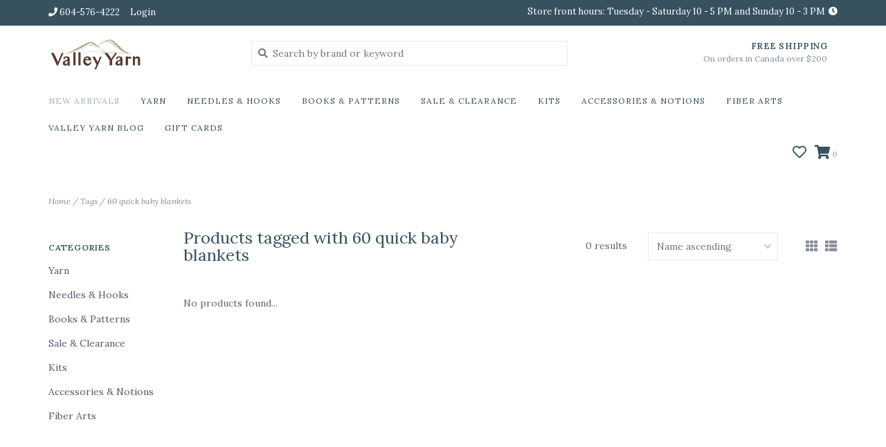

--- FILE ---
content_type: text/html;charset=utf-8
request_url: https://www.valleyyarn.com/tags/60-quick-baby-blankets/
body_size: 9867
content:
<!DOCTYPE html>
<!-- Austin Theme: v.1.2.6 NoAM -->
<!-- ************************** -->
<html lang="en">
  <head>
    <meta charset="utf-8"/>
<!-- [START] 'blocks/head.rain' -->
<!--

  (c) 2008-2025 Lightspeed Netherlands B.V.
  http://www.lightspeedhq.com
  Generated: 10-11-2025 @ 15:24:38

-->
<link rel="canonical" href="https://www.valleyyarn.com/tags/60-quick-baby-blankets/"/>
<link rel="alternate" href="https://www.valleyyarn.com/index.rss" type="application/rss+xml" title="New products"/>
<meta name="robots" content="noodp,noydir"/>
<meta name="google-site-verification" content=""/>
<meta property="og:url" content="https://www.valleyyarn.com/tags/60-quick-baby-blankets/?source=facebook"/>
<meta property="og:site_name" content="Valley Yarn Ltd"/>
<meta property="og:title" content="60 quick baby blankets"/>
<meta property="og:description" content="Valley Yarn located in Surrey, BC Canada.  We are well stocked with a variety of yarns, needles, accessories, notions and embroidery supplies."/>
<script>
var ae_lsecomapps_account_shop_id = "1222";
</script>
<script src="https://lsecom.advision-ecommerce.com/apps/js/api/colorswatches.min.js"></script>
<script>
var ae_lsecomapps_account_shop_id = "1222";
</script>
<script src="https://lsecom.advision-ecommerce.com/apps/js/api/product-images-full.min.js"></script>
<!--[if lt IE 9]>
<script src="https://cdn.shoplightspeed.com/assets/html5shiv.js?2025-02-20"></script>
<![endif]-->
<!-- [END] 'blocks/head.rain' -->
    <title>60 quick baby blankets - Valley Yarn Ltd</title>
    <meta name="description" content="Valley Yarn located in Surrey, BC Canada.  We are well stocked with a variety of yarns, needles, accessories, notions and embroidery supplies." />
    <meta name="keywords" content="60, quick, baby, blankets, knitters, knitting, crocheters,  embroidery, dmc thread, tapestry wool, valley yarn, surrey, canada, yarn, needles, knit, crochet, knitting for olive, berroco, cascade, biscotte,  mad tosh, madelinetosh, wool, alpaca, silk" />
    <meta http-equiv="X-UA-Compatible" content="IE=edge">
    <meta name="viewport" content="width=device-width, initial-scale=1.0">
    <meta name="apple-mobile-web-app-capable" content="yes">
    <meta name="apple-mobile-web-app-status-bar-style" content="black">
    
    <link rel="shortcut icon" href="https://cdn.shoplightspeed.com/shops/648595/themes/8322/assets/favicon.ico?2025081900553220201207162957?v1" type="image/x-icon" />
    <link rel="apple-touch-icon" sizes="180x180" href="https://cdn.shoplightspeed.com/shops/648595/themes/8322/assets/favicon.ico?2025081900553220201207162957">
    
    <link href='//fonts.googleapis.com/css?family=Lora:300,300i,400,400i,500,500i,600,600i,700,700i,800,800i' rel='stylesheet' type='text/css'>
    <link href='//fonts.googleapis.com/css?family=Lora:300,300i,400,400i,500,500i,600,600i,700,700i,800,800i' rel='stylesheet' type='text/css'>
    <link href='//fonts.googleapis.com/css?family=Lora:300,300i,400,400i,500,500i,600,600i,700,700i,800,800i' rel='stylesheet' type='text/css'>
    
    <!--<link rel="stylesheet" href="https://use.fontawesome.com/releases/v5.6.3/css/all.css" integrity="sha384-UHRtZLI+pbxtHCWp1t77Bi1L4ZtiqrqD80Kn4Z8NTSRyMA2Fd33n5dQ8lWUE00s/" crossorigin="anonymous">-->
    
    <link rel="stylesheet" href="https://use.fontawesome.com/releases/v5.15.4/css/all.css">
    
    <script src="https://cdn.shoplightspeed.com/assets/jquery-1-9-1.js?2025-02-20"></script>
    <script src="https://cdn.shoplightspeed.com/assets/jquery-ui-1-10-1.js?2025-02-20"></script>
    <script type="text/javascript" src="https://cdn.shoplightspeed.com/shops/648595/themes/8322/assets/slick.js?2025081900553220201207162957"></script>
    
    <link rel="stylesheet" href="https://cdn.shoplightspeed.com/shops/648595/themes/8322/assets/slick.css?2025081900553220201207162957"/>
    <link rel="stylesheet" href="https://cdn.shoplightspeed.com/shops/648595/themes/8322/assets/slick-theme.css?2025081900553220201207162957"/> 
    <link rel="stylesheet" href="https://cdn.shoplightspeed.com/shops/648595/themes/8322/assets/bootstrap.css?2025081900553220201207162957" />
    <link rel="stylesheet" href="https://cdn.shoplightspeed.com/shops/648595/themes/8322/assets/style.css?2025081900553220201207162957" />    
    <link rel="stylesheet" href="https://cdn.shoplightspeed.com/shops/648595/themes/8322/assets/settings.css?2025081900553220201207162957" />  
    <link rel="stylesheet" href="https://cdn.shoplightspeed.com/assets/gui-2-0.css?2025-02-20" />
    <link rel="stylesheet" href="https://cdn.shoplightspeed.com/assets/gui-responsive-2-0.css?2025-02-20" />   
    <link rel="stylesheet" href="https://cdn.shoplightspeed.com/shops/648595/themes/8322/assets/custom.css?2025081900553220201207162957" />
        
    <script type="text/javascript" src="https://cdn.shoplightspeed.com/shops/648595/themes/8322/assets/instafeed-min.js?2025081900553220201207162957"></script>
    <script type="text/javascript" src="https://cdn.shoplightspeed.com/shops/648595/themes/8322/assets/austin-instafeed.js?2025081900553220201207162957"></script>
   
    <script type="text/javascript" src="https://cdn.shoplightspeed.com/shops/648595/themes/8322/assets/global.js?2025081900553220201207162957"></script>
		<script type="text/javascript" src="https://cdn.shoplightspeed.com/shops/648595/themes/8322/assets/bootstrap.js?2025081900553220201207162957"></script>
    <script type="text/javascript" src="https://cdn.shoplightspeed.com/shops/648595/themes/8322/assets/jcarousel.js?2025081900553220201207162957"></script>
    <script type="text/javascript" src="https://cdn.shoplightspeed.com/assets/gui.js?2025-02-20"></script>
    <script type="text/javascript" src="https://cdn.shoplightspeed.com/assets/gui-responsive-2-0.js?2025-02-20"></script>
    <script type="text/javascript" src="https://cdn.shoplightspeed.com/shops/648595/themes/8322/assets/jquery-countdown-min.js?2025081900553220201207162957"></script>
    <script type="text/javascript" src="https://cdn.shoplightspeed.com/shops/648595/themes/8322/assets/jquery-cookie.js?2025081900553220201207162957"></script>
    <script type="text/javascript" src="https://cdn.shoplightspeed.com/shops/648595/themes/8322/assets/jquery-bpopup-min.js?2025081900553220201207162957"></script>
    
    <script type="text/javascript" src="https://cdn.shoplightspeed.com/shops/648595/themes/8322/assets/share42.js?2025081900553220201207162957"></script> 
        
    <!--[if lt IE 9]>
    <link rel="stylesheet" href="https://cdn.shoplightspeed.com/shops/648595/themes/8322/assets/style-ie.css?2025081900553220201207162957" />
    <![endif]-->
    <link rel="stylesheet" media="print" href="https://cdn.shoplightspeed.com/shops/648595/themes/8322/assets/print-min.css?2025081900553220201207162957" />
    
  </head>
  <body class="body-main template-collection">
    <script>
    	var shopUrl = 'https://www.valleyyarn.com/';
    </script>
    
        
    
<header>
    <div class="topnav">
    <div class="container">
            <ul class="left">
                                  <li class="topbar-contact">
                        <a href="tel:604-576-4222"><span class="phone-icon"><i class="fa fa-phone"></i></span> <span class="phone hidden-xs">604-576-4222</span></a>
                      </li>
                <li>
          <a href="https://www.valleyyarn.com/account/" title="My account" class="my-account">
                          Login
                    	</a>
        </li>
      </ul>
            <div class="right">
        <span class="topbar-msg hidden-xs">Store front hours: Tuesday - Saturday 10 - 5 PM and Sunday 10 - 3 PM <i class="fa fa-clock"></i></span>              </div>
    </div>
  </div>
  <span class="topbar-msg mobile visible-xs text-center">Store front hours: Tuesday - Saturday 10 - 5 PM and Sunday 10 - 3 PM <i class="fa fa-clock"></i></span>      
  <div class="navigation container">
    <div class="logo-usp align">
      <ul class="burger vertical">
        <!--<i class="fas fa-bars"></i>-->
        <img src="https://cdn.shoplightspeed.com/themes/8322/assets/hamburger.png" width="25" alt="menu" />
      </ul>

              <div class="vertical logo col-sm-4 col-md-4 col-lg-3 medium">
          <a href="https://www.valleyyarn.com/" title="Valley Yarn Ltd">
            <img src="https://cdn.shoplightspeed.com/shops/648595/themes/8322/v/461642/assets/logo.png?20220223005144" alt="Valley Yarn Ltd" />
          </a>
        </div>
            
            <div class="search-form vertical col-xs-12 col-sm-8 col-md-8 col-lg-5 hidden-xs">
        <form action="https://www.valleyyarn.com/search/" method="get" id="formSearch">
          <input type="text" name="q" autocomplete="off"  value="" placeholder="Search by brand or keyword"/>
          <span onclick="$('#formSearch').submit();" title="Search"></span>
          <span onclick="$('#formSearch').submit();" class="search-icon"><i class="fas fa-search"></i></span>
      	</form>                                                                                       			
      </div>
            
                  <div class="header-usp-wrap vertical col-xs-12 col-sm-6 col-md-4 col-lg-4 hidden-xs hidden-sm hidden-md">
                <div class="header-usp-1 col-xs-12">
          <span class="header-usp-title"><i class="fa fa-"></i> Free Shipping</span>
          <span class="header-usp-subtext">On orders in Canada over $200</span>
        </div>
                      </div>
                </div>
      
        <div class="primary-nav container left">
      <nav class="primary nonbounce desktop vertical left mega">
        <ul>
          <li class="item search-mobile visible-xs">
            <form action="https://www.valleyyarn.com/search/" method="get" id="menuSearchMobile">
              <input type="text" name="q" autocomplete="off"  value="" placeholder="Search by brand or keyword"/>
              <span onclick="$('#menuSearchMobile').submit();" title="Search"></span>
    				</form>
          </li>
                    <li class="item new-arrivals active">
            <a class="itemLink" href="https://www.valleyyarn.com/collection/?sort=newest">New Arrivals</a>
          </li>
                                         <li class="item sub">
            <a class="itemLink" href="https://www.valleyyarn.com/yarn/" title="Yarn">Yarn</a>
                        <i class="icon-drop fas fa-angle-down"></i>
            <div class="subnav">
              <div class="container desktop">                <div class="sub-cats two-col">
                  <span class="subcat-title visible-lg">Categories</span>                  <ul class="subnavList">
                                        <!--<li class="item visible-xs">
                      <a class="itemLink" href="https://www.valleyyarn.com/yarn/" title="Yarn">All Yarn</a>
                    </li>-->
                                         <li class="subitem">                
                      <a class="subitemLink" href="https://www.valleyyarn.com/yarn/baa-ram-ewe/" title="Baa Ram Ewe">Baa Ram Ewe</a>
                       
                      <i class="icon-drop fas fa-angle-down"></i>
                      <div class="subnav visible-xs">
                      	<ul class="subnavList">
                                                    <!--<li class="item visible-xs">
                            <a class="itemLink" href="https://www.valleyyarn.com/yarn/baa-ram-ewe/" title="Baa Ram Ewe">All Baa Ram Ewe</a>
                          </li>-->
                                                                               <li class="subitem">                
                            <a class="subitemLink" href="https://www.valleyyarn.com/yarn/baa-ram-ewe/pip-colourwork-colour/" title="Pip Colourwork Colour">Pip Colourwork Colour</a>
                          </li>
                                                     <li class="subitem">                
                            <a class="subitemLink" href="https://www.valleyyarn.com/yarn/baa-ram-ewe/pip-colourwork-naturals/" title="Pip Colourwork Naturals">Pip Colourwork Naturals</a>
                          </li>
                                                     <li class="subitem">                
                            <a class="subitemLink" href="https://www.valleyyarn.com/yarn/baa-ram-ewe/pip-colourwork-tweedle/" title="Pip Colourwork Tweedle">Pip Colourwork Tweedle</a>
                          </li>
                                                                            </ul>
                      </div>
                                          </li>
                                         <li class="subitem">                
                      <a class="subitemLink" href="https://www.valleyyarn.com/yarn/berroco-yarn/" title="Berroco Yarn">Berroco Yarn</a>
                       
                      <i class="icon-drop fas fa-angle-down"></i>
                      <div class="subnav visible-xs">
                      	<ul class="subnavList">
                                                    <!--<li class="item visible-xs">
                            <a class="itemLink" href="https://www.valleyyarn.com/yarn/berroco-yarn/" title="Berroco Yarn">All Berroco Yarn</a>
                          </li>-->
                                                                               <li class="subitem">                
                            <a class="subitemLink" href="https://www.valleyyarn.com/yarn/berroco-yarn/iris/" title="Iris">Iris</a>
                          </li>
                                                     <li class="subitem">                
                            <a class="subitemLink" href="https://www.valleyyarn.com/yarn/berroco-yarn/millstone-tweed/" title="Millstone Tweed">Millstone Tweed</a>
                          </li>
                                                     <li class="subitem">                
                            <a class="subitemLink" href="https://www.valleyyarn.com/yarn/berroco-yarn/modern-dk/" title="Modern DK">Modern DK</a>
                          </li>
                                                     <li class="subitem">                
                            <a class="subitemLink" href="https://www.valleyyarn.com/yarn/berroco-yarn/remix/" title="Remix">Remix</a>
                          </li>
                                                     <li class="subitem">                
                            <a class="subitemLink" href="https://www.valleyyarn.com/yarn/berroco-yarn/remix-light/" title="Remix Light">Remix Light</a>
                          </li>
                                                     <li class="subitem">                
                            <a class="subitemLink" href="https://www.valleyyarn.com/yarn/berroco-yarn/remix-chunky/" title="Remix Chunky">Remix Chunky</a>
                          </li>
                                                     <li class="subitem">                
                            <a class="subitemLink" href="https://www.valleyyarn.com/yarn/berroco-yarn/ultra-wool/" title="Ultra Wool">Ultra Wool</a>
                          </li>
                                                     <li class="subitem">                
                            <a class="subitemLink" href="https://www.valleyyarn.com/yarn/berroco-yarn/vintage/" title="Vintage">Vintage</a>
                          </li>
                                                     <li class="subitem">                
                            <a class="subitemLink" href="https://www.valleyyarn.com/yarn/berroco-yarn/vintage-baby/" title="Vintage Baby">Vintage Baby</a>
                          </li>
                                                     <li class="subitem">                
                            <a class="subitemLink" href="https://www.valleyyarn.com/yarn/berroco-yarn/vintage-chunky/" title="Vintage Chunky">Vintage Chunky</a>
                          </li>
                                                     <li class="subitem">                
                            <a class="subitemLink" href="https://www.valleyyarn.com/yarn/berroco-yarn/vintage-dk/" title="Vintage DK">Vintage DK</a>
                          </li>
                                                     <li class="subitem">                
                            <a class="subitemLink" href="https://www.valleyyarn.com/yarn/berroco-yarn/vintage-sock/" title="Vintage Sock">Vintage Sock</a>
                          </li>
                                                                            </ul>
                      </div>
                                          </li>
                                         <li class="subitem">                
                      <a class="subitemLink" href="https://www.valleyyarn.com/yarn/biches-buches-yarn/" title="Biches &amp; Bûches Yarn">Biches &amp; Bûches Yarn</a>
                       
                      <i class="icon-drop fas fa-angle-down"></i>
                      <div class="subnav visible-xs">
                      	<ul class="subnavList">
                                                    <!--<li class="item visible-xs">
                            <a class="itemLink" href="https://www.valleyyarn.com/yarn/biches-buches-yarn/" title="Biches &amp; Bûches Yarn">All Biches &amp; Bûches Yarn</a>
                          </li>-->
                                                                               <li class="subitem">                
                            <a class="subitemLink" href="https://www.valleyyarn.com/yarn/biches-buches-yarn/le-petit-lambswool/" title="Le Petit Lambswool">Le Petit Lambswool</a>
                          </li>
                                                                            </ul>
                      </div>
                                          </li>
                                         <li class="subitem">                
                      <a class="subitemLink" href="https://www.valleyyarn.com/yarn/cardiff-cashmere/" title="Cardiff Cashmere">Cardiff Cashmere</a>
                       
                      <i class="icon-drop fas fa-angle-down"></i>
                      <div class="subnav visible-xs">
                      	<ul class="subnavList">
                                                    <!--<li class="item visible-xs">
                            <a class="itemLink" href="https://www.valleyyarn.com/yarn/cardiff-cashmere/" title="Cardiff Cashmere">All Cardiff Cashmere</a>
                          </li>-->
                                                                               <li class="subitem">                
                            <a class="subitemLink" href="https://www.valleyyarn.com/yarn/cardiff-cashmere/classic/" title="Classic">Classic</a>
                          </li>
                                                     <li class="subitem">                
                            <a class="subitemLink" href="https://www.valleyyarn.com/yarn/cardiff-cashmere/large/" title="Large">Large</a>
                          </li>
                                                     <li class="subitem">                
                            <a class="subitemLink" href="https://www.valleyyarn.com/yarn/cardiff-cashmere/curly/" title="Curly">Curly</a>
                          </li>
                                                                            </ul>
                      </div>
                                          </li>
                                         <li class="subitem">                
                      <a class="subitemLink" href="https://www.valleyyarn.com/yarn/cascade-yarns/" title="Cascade Yarns">Cascade Yarns</a>
                       
                      <i class="icon-drop fas fa-angle-down"></i>
                      <div class="subnav visible-xs">
                      	<ul class="subnavList">
                                                    <!--<li class="item visible-xs">
                            <a class="itemLink" href="https://www.valleyyarn.com/yarn/cascade-yarns/" title="Cascade Yarns">All Cascade Yarns</a>
                          </li>-->
                                                                               <li class="subitem">                
                            <a class="subitemLink" href="https://www.valleyyarn.com/yarn/cascade-yarns/heritage-6/" title="Heritage 6">Heritage 6</a>
                          </li>
                                                     <li class="subitem">                
                            <a class="subitemLink" href="https://www.valleyyarn.com/yarn/cascade-yarns/noble-cotton/" title="Noble Cotton">Noble Cotton</a>
                          </li>
                                                     <li class="subitem">                
                            <a class="subitemLink" href="https://www.valleyyarn.com/yarn/cascade-yarns/220-superwash-wave/" title="220 Superwash Wave">220 Superwash Wave</a>
                          </li>
                                                     <li class="subitem">                
                            <a class="subitemLink" href="https://www.valleyyarn.com/yarn/cascade-yarns/220/" title="220">220</a>
                          </li>
                                                                            </ul>
                      </div>
                                          </li>
                                         <li class="subitem">                
                      <a class="subitemLink" href="https://www.valleyyarn.com/yarn/custom-woolen-mills/" title="Custom Woolen Mills">Custom Woolen Mills</a>
                                          </li>
                                         <li class="subitem">                
                      <a class="subitemLink" href="https://www.valleyyarn.com/yarn/drops-yarn/" title="Drops Yarn">Drops Yarn</a>
                       
                      <i class="icon-drop fas fa-angle-down"></i>
                      <div class="subnav visible-xs">
                      	<ul class="subnavList">
                                                    <!--<li class="item visible-xs">
                            <a class="itemLink" href="https://www.valleyyarn.com/yarn/drops-yarn/" title="Drops Yarn">All Drops Yarn</a>
                          </li>-->
                                                                               <li class="subitem">                
                            <a class="subitemLink" href="https://www.valleyyarn.com/yarn/drops-yarn/air/" title="Air">Air</a>
                          </li>
                                                     <li class="subitem">                
                            <a class="subitemLink" href="https://www.valleyyarn.com/yarn/drops-yarn/baby-merino/" title="Baby Merino">Baby Merino</a>
                          </li>
                                                     <li class="subitem">                
                            <a class="subitemLink" href="https://www.valleyyarn.com/yarn/drops-yarn/brushed-alpaca-silk/" title="Brushed Alpaca Silk">Brushed Alpaca Silk</a>
                          </li>
                                                     <li class="subitem">                
                            <a class="subitemLink" href="https://www.valleyyarn.com/yarn/drops-yarn/kid-silk/" title="Kid Silk">Kid Silk</a>
                          </li>
                                                     <li class="subitem">                
                            <a class="subitemLink" href="https://www.valleyyarn.com/yarn/drops-yarn/muskat/" title="Muskat">Muskat</a>
                          </li>
                                                     <li class="subitem">                
                            <a class="subitemLink" href="https://www.valleyyarn.com/yarn/drops-yarn/nepal/" title="Nepal">Nepal</a>
                          </li>
                                                     <li class="subitem">                
                            <a class="subitemLink" href="https://www.valleyyarn.com/yarn/drops-yarn/soft-tweed/" title="Soft Tweed">Soft Tweed</a>
                          </li>
                                                     <li class="subitem">                
                            <a class="subitemLink" href="https://www.valleyyarn.com/yarn/drops-yarn/sky/" title="Sky">Sky</a>
                          </li>
                                                     <li class="subitem">                
                            <a class="subitemLink" href="https://www.valleyyarn.com/yarn/drops-yarn/snow/" title="Snow">Snow</a>
                          </li>
                                                                            </ul>
                      </div>
                                          </li>
                                         <li class="subitem">                
                      <a class="subitemLink" href="https://www.valleyyarn.com/yarn/estelle-yarns/" title="Estelle Yarns">Estelle Yarns</a>
                       
                      <i class="icon-drop fas fa-angle-down"></i>
                      <div class="subnav visible-xs">
                      	<ul class="subnavList">
                                                    <!--<li class="item visible-xs">
                            <a class="itemLink" href="https://www.valleyyarn.com/yarn/estelle-yarns/" title="Estelle Yarns">All Estelle Yarns</a>
                          </li>-->
                                                                               <li class="subitem">                
                            <a class="subitemLink" href="https://www.valleyyarn.com/yarn/estelle-yarns/evolution-sock-yarn/" title="Evolution Sock Yarn">Evolution Sock Yarn</a>
                          </li>
                                                     <li class="subitem">                
                            <a class="subitemLink" href="https://www.valleyyarn.com/yarn/estelle-yarns/evolution-silk-sock-yarn/" title="Evolution Silk Sock Yarn">Evolution Silk Sock Yarn</a>
                          </li>
                                                     <li class="subitem">                
                            <a class="subitemLink" href="https://www.valleyyarn.com/yarn/estelle-yarns/highland-alpaca-worsted/" title="Highland Alpaca Worsted">Highland Alpaca Worsted</a>
                          </li>
                                                     <li class="subitem">                
                            <a class="subitemLink" href="https://www.valleyyarn.com/yarn/estelle-yarns/highland-alpaca-chunky/" title="Highland Alpaca Chunky">Highland Alpaca Chunky</a>
                          </li>
                                                     <li class="subitem">                
                            <a class="subitemLink" href="https://www.valleyyarn.com/yarn/estelle-yarns/highland-alpaca-chunky-tweed/" title="Highland Alpaca Chunky Tweed">Highland Alpaca Chunky Tweed</a>
                          </li>
                                                     <li class="subitem">                
                            <a class="subitemLink" href="https://www.valleyyarn.com/yarn/estelle-yarns/silk-harmony/" title="Silk Harmony">Silk Harmony</a>
                          </li>
                                                     <li class="subitem">                
                            <a class="subitemLink" href="https://www.valleyyarn.com/yarn/estelle-yarns/sudz-cotton-solid/" title="Sudz Cotton Solid">Sudz Cotton Solid</a>
                          </li>
                                                     <li class="subitem">                
                            <a class="subitemLink" href="https://www.valleyyarn.com/yarn/estelle-yarns/sudz-cotton-multi/" title="Sudz Cotton Multi">Sudz Cotton Multi</a>
                          </li>
                                                     <li class="subitem">                
                            <a class="subitemLink" href="https://www.valleyyarn.com/yarn/estelle-yarns/sudz-cotton-spray/" title="Sudz Cotton Spray">Sudz Cotton Spray</a>
                          </li>
                                                     <li class="subitem">                
                            <a class="subitemLink" href="https://www.valleyyarn.com/yarn/estelle-yarns/sudz-cotton-tonal/" title="Sudz Cotton Tonal">Sudz Cotton Tonal</a>
                          </li>
                                                     <li class="subitem">                
                            <a class="subitemLink" href="https://www.valleyyarn.com/yarn/estelle-yarns/sudz-cotton-200-grams/" title="Sudz Cotton 200 grams">Sudz Cotton 200 grams</a>
                          </li>
                                                     <li class="subitem">                
                            <a class="subitemLink" href="https://www.valleyyarn.com/yarn/estelle-yarns/superwash-merino-dk/" title="Superwash Merino DK">Superwash Merino DK</a>
                          </li>
                                                                            </ul>
                      </div>
                                          </li>
                                         <li class="subitem">                
                      <a class="subitemLink" href="https://www.valleyyarn.com/yarn/fyberspates-yarn/" title="Fyberspates Yarn">Fyberspates Yarn</a>
                       
                      <i class="icon-drop fas fa-angle-down"></i>
                      <div class="subnav visible-xs">
                      	<ul class="subnavList">
                                                    <!--<li class="item visible-xs">
                            <a class="itemLink" href="https://www.valleyyarn.com/yarn/fyberspates-yarn/" title="Fyberspates Yarn">All Fyberspates Yarn</a>
                          </li>-->
                                                                               <li class="subitem">                
                            <a class="subitemLink" href="https://www.valleyyarn.com/yarn/fyberspates-yarn/cumulus/" title="Cumulus">Cumulus</a>
                          </li>
                                                                            </ul>
                      </div>
                                          </li>
                                        <li class="subitem view-all-cats"><a class="subitemLink" href="https://www.valleyyarn.com/yarn/" title="Yarn">View all →</a></li>                  </ul>
                </div>
							              <div class="cat-profile align visible-lg">
                                <div class="mega-feat-product vertical"><a href="https://www.valleyyarn.com/yarn/baa-ram-ewe/"><img src="https://cdn.shoplightspeed.com/assets/blank.gif?2025-02-20" alt="" /></a></div>
                                <div class="mega-feat-product vertical"><a href="https://www.valleyyarn.com/yarn/berroco-yarn/"><img src="https://cdn.shoplightspeed.com/assets/blank.gif?2025-02-20" alt="" /></a></div>
                                <div class="mega-feat-product vertical"><a href="https://www.valleyyarn.com/yarn/biches-buches-yarn/"><img src="https://cdn.shoplightspeed.com/assets/blank.gif?2025-02-20" alt="" /></a></div>
                              </div>
							              </div>            </div>
                      </li>
                     <li class="item sub">
            <a class="itemLink" href="https://www.valleyyarn.com/needles-hooks/" title="Needles &amp; Hooks">Needles &amp; Hooks</a>
                        <i class="icon-drop fas fa-angle-down"></i>
            <div class="subnav">
              <div class="container desktop">                <div class="sub-cats">
                  <span class="subcat-title visible-lg">Categories</span>                  <ul class="subnavList">
                                        <!--<li class="item visible-xs">
                      <a class="itemLink" href="https://www.valleyyarn.com/needles-hooks/" title="Needles &amp; Hooks">All Needles &amp; Hooks</a>
                    </li>-->
                                         <li class="subitem">                
                      <a class="subitemLink" href="https://www.valleyyarn.com/needles-hooks/chiaogoo-needles/" title="Chiaogoo Needles">Chiaogoo Needles</a>
                       
                      <i class="icon-drop fas fa-angle-down"></i>
                      <div class="subnav visible-xs">
                      	<ul class="subnavList">
                                                    <!--<li class="item visible-xs">
                            <a class="itemLink" href="https://www.valleyyarn.com/needles-hooks/chiaogoo-needles/" title="Chiaogoo Needles">All Chiaogoo Needles</a>
                          </li>-->
                                                                               <li class="subitem">                
                            <a class="subitemLink" href="https://www.valleyyarn.com/needles-hooks/chiaogoo-needles/chiaogoo-interchangeable-tips-cords-and-accessorie/" title="Chiaogoo Interchangeable Tips, Cords and Accessories">Chiaogoo Interchangeable Tips, Cords and Accessories</a>
                          </li>
                                                     <li class="subitem">                
                            <a class="subitemLink" href="https://www.valleyyarn.com/needles-hooks/chiaogoo-needles/chiaogoo-needle-sets/" title="Chiaogoo Needle Sets">Chiaogoo Needle Sets</a>
                          </li>
                                                     <li class="subitem">                
                            <a class="subitemLink" href="https://www.valleyyarn.com/needles-hooks/chiaogoo-needles/chiaogoo-fixed-circular-needles/" title="Chiaogoo Fixed Circular Needles">Chiaogoo Fixed Circular Needles</a>
                          </li>
                                                     <li class="subitem">                
                            <a class="subitemLink" href="https://www.valleyyarn.com/needles-hooks/chiaogoo-needles/chiaogoo-tunisian-crochet-hooks/" title="Chiaogoo Tunisian Crochet Hooks">Chiaogoo Tunisian Crochet Hooks</a>
                          </li>
                                                     <li class="subitem">                
                            <a class="subitemLink" href="https://www.valleyyarn.com/needles-hooks/chiaogoo-needles/chiaogoo-twist-shorties/" title="Chiaogoo Twist Shorties">Chiaogoo Twist Shorties</a>
                          </li>
                                                     <li class="subitem">                
                            <a class="subitemLink" href="https://www.valleyyarn.com/needles-hooks/chiaogoo-needles/chiaogoo-double-point-needles/" title="Chiaogoo Double Point Needles">Chiaogoo Double Point Needles</a>
                          </li>
                                                     <li class="subitem">                
                            <a class="subitemLink" href="https://www.valleyyarn.com/needles-hooks/chiaogoo-needles/chiaogoo-crochet-hooks/" title="Chiaogoo Crochet Hooks">Chiaogoo Crochet Hooks</a>
                          </li>
                                                                            </ul>
                      </div>
                                          </li>
                                         <li class="subitem">                
                      <a class="subitemLink" href="https://www.valleyyarn.com/needles-hooks/clover/" title="Clover">Clover</a>
                                          </li>
                                         <li class="subitem">                
                      <a class="subitemLink" href="https://www.valleyyarn.com/needles-hooks/knit-picks-needles/" title="Knit Picks Needles">Knit Picks Needles</a>
                       
                      <i class="icon-drop fas fa-angle-down"></i>
                      <div class="subnav visible-xs">
                      	<ul class="subnavList">
                                                    <!--<li class="item visible-xs">
                            <a class="itemLink" href="https://www.valleyyarn.com/needles-hooks/knit-picks-needles/" title="Knit Picks Needles">All Knit Picks Needles</a>
                          </li>-->
                                                                               <li class="subitem">                
                            <a class="subitemLink" href="https://www.valleyyarn.com/needles-hooks/knit-picks-needles/crochet-hook-sets/" title="Crochet Hook Sets">Crochet Hook Sets</a>
                          </li>
                                                     <li class="subitem">                
                            <a class="subitemLink" href="https://www.valleyyarn.com/needles-hooks/knit-picks-needles/knit-picks-interchangeable-tips-cords-and-accessor/" title="Knit Picks Interchangeable Tips, Cords and Accessories">Knit Picks Interchangeable Tips, Cords and Accessories</a>
                          </li>
                                                     <li class="subitem">                
                            <a class="subitemLink" href="https://www.valleyyarn.com/needles-hooks/knit-picks-needles/knit-picks-interchangeable-sets/" title="Knit Picks Interchangeable Sets">Knit Picks Interchangeable Sets</a>
                          </li>
                                                     <li class="subitem">                
                            <a class="subitemLink" href="https://www.valleyyarn.com/needles-hooks/knit-picks-needles/knit-picks-interchangeable-hooks-and-cords/" title="Knit Picks Interchangeable Hooks and Cords">Knit Picks Interchangeable Hooks and Cords</a>
                          </li>
                                                     <li class="subitem">                
                            <a class="subitemLink" href="https://www.valleyyarn.com/needles-hooks/knit-picks-needles/wood-crochet-hooks/" title="Wood Crochet Hooks">Wood Crochet Hooks</a>
                          </li>
                                                     <li class="subitem">                
                            <a class="subitemLink" href="https://www.valleyyarn.com/needles-hooks/knit-picks-needles/knit-picks-straight-needles/" title="Knit Picks Straight Needles">Knit Picks Straight Needles</a>
                          </li>
                                                                            </ul>
                      </div>
                                          </li>
                                         <li class="subitem">                
                      <a class="subitemLink" href="https://www.valleyyarn.com/needles-hooks/knitters-pride-needles/" title="Knitters Pride Needles">Knitters Pride Needles</a>
                       
                      <i class="icon-drop fas fa-angle-down"></i>
                      <div class="subnav visible-xs">
                      	<ul class="subnavList">
                                                    <!--<li class="item visible-xs">
                            <a class="itemLink" href="https://www.valleyyarn.com/needles-hooks/knitters-pride-needles/" title="Knitters Pride Needles">All Knitters Pride Needles</a>
                          </li>-->
                                                                               <li class="subitem">                
                            <a class="subitemLink" href="https://www.valleyyarn.com/needles-hooks/knitters-pride-needles/knitters-pride-fixed-circulars/" title="Knitters Pride Fixed Circulars">Knitters Pride Fixed Circulars</a>
                          </li>
                                                     <li class="subitem">                
                            <a class="subitemLink" href="https://www.valleyyarn.com/needles-hooks/knitters-pride-needles/double-point-needles/" title="Double Point Needles">Double Point Needles</a>
                          </li>
                                                     <li class="subitem">                
                            <a class="subitemLink" href="https://www.valleyyarn.com/needles-hooks/knitters-pride-needles/crochet-hooks/" title="Crochet Hooks">Crochet Hooks</a>
                          </li>
                                                     <li class="subitem">                
                            <a class="subitemLink" href="https://www.valleyyarn.com/needles-hooks/knitters-pride-needles/knitters-pride-interchangeable-tips-cords-and-acce/" title="Knitters Pride Interchangeable Tips, Cords and Accessories">Knitters Pride Interchangeable Tips, Cords and Accessories</a>
                          </li>
                                                     <li class="subitem">                
                            <a class="subitemLink" href="https://www.valleyyarn.com/needles-hooks/knitters-pride-needles/knitters-pride-crochet-hooks/" title="Knitters Pride Crochet Hooks">Knitters Pride Crochet Hooks</a>
                          </li>
                                                     <li class="subitem">                
                            <a class="subitemLink" href="https://www.valleyyarn.com/needles-hooks/knitters-pride-needles/knitters-pride-double-point-needles/" title="Knitters Pride Double Point Needles">Knitters Pride Double Point Needles</a>
                          </li>
                                                     <li class="subitem">                
                            <a class="subitemLink" href="https://www.valleyyarn.com/needles-hooks/knitters-pride-needles/straight-needles-10/" title="Straight Needles 10&quot;">Straight Needles 10&quot;</a>
                          </li>
                                                                            </ul>
                      </div>
                                          </li>
                                         <li class="subitem">                
                      <a class="subitemLink" href="https://www.valleyyarn.com/needles-hooks/lykke-needles/" title="Lykke Needles">Lykke Needles</a>
                       
                      <i class="icon-drop fas fa-angle-down"></i>
                      <div class="subnav visible-xs">
                      	<ul class="subnavList">
                                                    <!--<li class="item visible-xs">
                            <a class="itemLink" href="https://www.valleyyarn.com/needles-hooks/lykke-needles/" title="Lykke Needles">All Lykke Needles</a>
                          </li>-->
                                                                               <li class="subitem">                
                            <a class="subitemLink" href="https://www.valleyyarn.com/needles-hooks/lykke-needles/lykke-crochet-hooks-and-sets/" title="Lykke Crochet Hooks and Sets">Lykke Crochet Hooks and Sets</a>
                          </li>
                                                     <li class="subitem">                
                            <a class="subitemLink" href="https://www.valleyyarn.com/needles-hooks/lykke-needles/lykke-double-point-needles-and-sets/" title="Lykke Double Point Needles and Sets">Lykke Double Point Needles and Sets</a>
                          </li>
                                                     <li class="subitem">                
                            <a class="subitemLink" href="https://www.valleyyarn.com/needles-hooks/lykke-needles/lykke-interchangeable-tips-cords-and-accessories/" title="Lykke Interchangeable Tips, Cords and Accessories">Lykke Interchangeable Tips, Cords and Accessories</a>
                          </li>
                                                     <li class="subitem">                
                            <a class="subitemLink" href="https://www.valleyyarn.com/needles-hooks/lykke-needles/lykke-interchangeable-sets/" title="Lykke Interchangeable Sets">Lykke Interchangeable Sets</a>
                          </li>
                                                     <li class="subitem">                
                            <a class="subitemLink" href="https://www.valleyyarn.com/needles-hooks/lykke-needles/lykke-fixed-circular-needles/" title="Lykke Fixed Circular Needles">Lykke Fixed Circular Needles</a>
                          </li>
                                                                            </ul>
                      </div>
                                          </li>
                                                          </ul>
                </div>
							              <div class="cat-profile align visible-lg">
                                <div class="mega-feat-product vertical"><a href="https://www.valleyyarn.com/needles-hooks/chiaogoo-needles/"><img src="https://cdn.shoplightspeed.com/assets/blank.gif?2025-02-20" alt="" /></a></div>
                                <div class="mega-feat-product vertical"><a href="https://www.valleyyarn.com/needles-hooks/clover/"><img src="https://cdn.shoplightspeed.com/assets/blank.gif?2025-02-20" alt="" /></a></div>
                                <div class="mega-feat-product vertical"><a href="https://www.valleyyarn.com/needles-hooks/knit-picks-needles/"><img src="https://cdn.shoplightspeed.com/assets/blank.gif?2025-02-20" alt="" /></a></div>
                              </div>
							              </div>            </div>
                      </li>
                     <li class="item">
            <a class="itemLink" href="https://www.valleyyarn.com/books-patterns/" title="Books &amp; Patterns">Books &amp; Patterns</a>
                      </li>
                     <li class="item sub">
            <a class="itemLink" href="https://www.valleyyarn.com/sale-clearance/" title="Sale &amp; Clearance">Sale &amp; Clearance</a>
                        <i class="icon-drop fas fa-angle-down"></i>
            <div class="subnav">
              <div class="container desktop">                <div class="sub-cats">
                  <span class="subcat-title visible-lg">Categories</span>                  <ul class="subnavList">
                                        <!--<li class="item visible-xs">
                      <a class="itemLink" href="https://www.valleyyarn.com/sale-clearance/" title="Sale &amp; Clearance">All Sale &amp; Clearance</a>
                    </li>-->
                                         <li class="subitem">                
                      <a class="subitemLink" href="https://www.valleyyarn.com/sale-clearance/yarn/" title="Yarn">Yarn</a>
                                          </li>
                                         <li class="subitem">                
                      <a class="subitemLink" href="https://www.valleyyarn.com/sale-clearance/accessories-and-needles/" title="Accessories and Needles">Accessories and Needles</a>
                                          </li>
                                         <li class="subitem">                
                      <a class="subitemLink" href="https://www.valleyyarn.com/sale-clearance/books-patterns/" title="Books &amp; Patterns">Books &amp; Patterns</a>
                                          </li>
                                                          </ul>
                </div>
							              <div class="cat-profile align visible-lg">
                                <div class="mega-feat-product vertical"><a href="https://www.valleyyarn.com/sale-clearance/yarn/"><img src="https://cdn.shoplightspeed.com/assets/blank.gif?2025-02-20" alt="" /></a></div>
                                <div class="mega-feat-product vertical"><a href="https://www.valleyyarn.com/sale-clearance/accessories-and-needles/"><img src="https://cdn.shoplightspeed.com/assets/blank.gif?2025-02-20" alt="" /></a></div>
                                <div class="mega-feat-product vertical"><a href="https://www.valleyyarn.com/sale-clearance/books-patterns/"><img src="https://cdn.shoplightspeed.com/assets/blank.gif?2025-02-20" alt="" /></a></div>
                              </div>
							              </div>            </div>
                      </li>
                     <li class="item">
            <a class="itemLink" href="https://www.valleyyarn.com/kits/" title="Kits">Kits</a>
                      </li>
                     <li class="item sub">
            <a class="itemLink" href="https://www.valleyyarn.com/accessories-notions/" title="Accessories &amp; Notions">Accessories &amp; Notions</a>
                        <i class="icon-drop fas fa-angle-down"></i>
            <div class="subnav">
              <div class="container desktop">                <div class="sub-cats two-col">
                  <span class="subcat-title visible-lg">Categories</span>                  <ul class="subnavList">
                                        <!--<li class="item visible-xs">
                      <a class="itemLink" href="https://www.valleyyarn.com/accessories-notions/" title="Accessories &amp; Notions">All Accessories &amp; Notions</a>
                    </li>-->
                                         <li class="subitem">                
                      <a class="subitemLink" href="https://www.valleyyarn.com/accessories-notions/accessories/" title="Accessories">Accessories</a>
                                          </li>
                                         <li class="subitem">                
                      <a class="subitemLink" href="https://www.valleyyarn.com/accessories-notions/bags-and-cases/" title="Bags and Cases">Bags and Cases</a>
                                          </li>
                                         <li class="subitem">                
                      <a class="subitemLink" href="https://www.valleyyarn.com/accessories-notions/notions/" title="Notions">Notions</a>
                                          </li>
                                         <li class="subitem">                
                      <a class="subitemLink" href="https://www.valleyyarn.com/accessories-notions/beads/" title="Beads">Beads</a>
                                          </li>
                                         <li class="subitem">                
                      <a class="subitemLink" href="https://www.valleyyarn.com/accessories-notions/pompoms/" title="Pompoms">Pompoms</a>
                                          </li>
                                         <li class="subitem">                
                      <a class="subitemLink" href="https://www.valleyyarn.com/accessories-notions/buttons/" title="Buttons">Buttons</a>
                                          </li>
                                         <li class="subitem">                
                      <a class="subitemLink" href="https://www.valleyyarn.com/accessories-notions/blocking-supplies/" title="Blocking Supplies">Blocking Supplies</a>
                                          </li>
                                                          </ul>
                </div>
							              <div class="cat-profile align visible-lg">
                                <div class="mega-feat-product vertical"><a href="https://www.valleyyarn.com/accessories-notions/accessories/"><img src="https://cdn.shoplightspeed.com/assets/blank.gif?2025-02-20" alt="" /></a></div>
                                <div class="mega-feat-product vertical"><a href="https://www.valleyyarn.com/accessories-notions/bags-and-cases/"><img src="https://cdn.shoplightspeed.com/assets/blank.gif?2025-02-20" alt="" /></a></div>
                                <div class="mega-feat-product vertical"><a href="https://www.valleyyarn.com/accessories-notions/notions/"><img src="https://cdn.shoplightspeed.com/assets/blank.gif?2025-02-20" alt="" /></a></div>
                              </div>
							              </div>            </div>
                      </li>
                     <li class="item sub">
            <a class="itemLink" href="https://www.valleyyarn.com/fiber-arts/" title="Fiber Arts">Fiber Arts</a>
                        <i class="icon-drop fas fa-angle-down"></i>
            <div class="subnav">
              <div class="container desktop">                <div class="sub-cats">
                  <span class="subcat-title visible-lg">Categories</span>                  <ul class="subnavList">
                                        <!--<li class="item visible-xs">
                      <a class="itemLink" href="https://www.valleyyarn.com/fiber-arts/" title="Fiber Arts">All Fiber Arts</a>
                    </li>-->
                                         <li class="subitem">                
                      <a class="subitemLink" href="https://www.valleyyarn.com/fiber-arts/needle-felting/" title="Needle Felting">Needle Felting</a>
                                          </li>
                                         <li class="subitem">                
                      <a class="subitemLink" href="https://www.valleyyarn.com/fiber-arts/spinning-fiber/" title="Spinning Fiber">Spinning Fiber</a>
                                          </li>
                                         <li class="subitem">                
                      <a class="subitemLink" href="https://www.valleyyarn.com/fiber-arts/cross-stitch/" title="Cross Stitch">Cross Stitch</a>
                                          </li>
                                         <li class="subitem">                
                      <a class="subitemLink" href="https://www.valleyyarn.com/fiber-arts/embroidery/" title="Embroidery">Embroidery</a>
                                          </li>
                                                          </ul>
                </div>
							              <div class="cat-profile align visible-lg">
                                <div class="mega-feat-product vertical"><a href="https://www.valleyyarn.com/fiber-arts/needle-felting/"><img src="https://cdn.shoplightspeed.com/assets/blank.gif?2025-02-20" alt="" /></a></div>
                                <div class="mega-feat-product vertical"><a href="https://www.valleyyarn.com/fiber-arts/spinning-fiber/"><img src="https://cdn.shoplightspeed.com/assets/blank.gif?2025-02-20" alt="" /></a></div>
                                <div class="mega-feat-product vertical"><a href="https://www.valleyyarn.com/fiber-arts/cross-stitch/"><img src="https://cdn.shoplightspeed.com/assets/blank.gif?2025-02-20" alt="" /></a></div>
                              </div>
							              </div>            </div>
                      </li>
                                        <li class="item sub"><a class="itemLink" href="https://www.valleyyarn.com/blogs/valley-yarn-blog/" title="Valley Yarn Blog">Valley Yarn Blog</a>
          </li>
                                                            <li class="item">
            <a class="itemLink" href="https://www.valleyyarn.com/buy-gift-card/" title="Gift cards">Gift cards</a>
          </li>
                            </ul>
        <i class="icon-remove fas fa-times"></i>
      </nav>
       

      <div class="cart-acct-wrap right">
              <ul class="cart-acct"> 
                              <li>
            <a href="https://www.valleyyarn.com/account/wishlist/" title="My wishlist" class="my-wishlist">
              <i class="far fa-heart"></i>
            </a>
          </li>
                    <li>
            <a href="https://www.valleyyarn.com/cart/" title="Cart" class="cart"> 
              <i class="fas fa-shopping-cart"></i><span class="bag-count">0</span>
            </a>
          </li>
        </ul>
              </div>
    </div>
        
  </div>
              <div class="header-usp-wrap-mobile hidden-lg text-center">
                <div class="header-usp-1 col-xs-12">
          <span class="header-usp-title"><i class="fa fa-"></i> Free Shipping</span>
          <span class="header-usp-subtext">On orders in Canada over $200</span>
        </div>
                      </div>
                <ul class="mobile-quick-links visible-xs hidden-sm hidden-md hidden-lg">
          </ul>
  </header>

<div class="search-form mobile visible-xs">
  <div class="container">
    <form action="https://www.valleyyarn.com/search/" method="get" id="formSearchMobile">
      <input type="text" name="q" autocomplete="off"  value="" placeholder="Search by brand or keyword"/>
      <span onclick="$('#formSearchMobile').submit();" title="Search"></span>
      <span class="search-icon"><i class="fas fa-search"></i></span>
    </form>                                                                                       </div>
</div>
    
<div itemscope itemtype="http://schema.org/BreadcrumbList">
	<div itemprop="itemListElement" itemscope itemtype="http://schema.org/ListItem">
    <a itemprop="item" href="https://www.valleyyarn.com/"><span itemprop="name" content="Home"></span></a>
    <meta itemprop="position" content="1" />
  </div>
    	<div itemprop="itemListElement" itemscope itemtype="http://schema.org/ListItem">
      <a itemprop="item" href="https://www.valleyyarn.com/tags/"><span itemprop="name" content="Tags"></span></a>
      <meta itemprop="position" content="2" />
    </div>
    	<div itemprop="itemListElement" itemscope itemtype="http://schema.org/ListItem">
      <a itemprop="item" href="https://www.valleyyarn.com/tags/60-quick-baby-blankets/"><span itemprop="name" content="60 quick baby blankets"></span></a>
      <meta itemprop="position" content="3" />
    </div>
  </div>

    
    <div class="wrapper">
                              <div class="container content">
                <div class="page-title row">
  <div class="col-sm-6 col-md-6 visible-xs">
    <h1>Products tagged with 60 quick baby blankets</h1>
  </div>
  <div class="col-sm-6 col-md-6 breadcrumbs">
    <a href="https://www.valleyyarn.com/" title="Home">Home</a>
    
        / <a href="https://www.valleyyarn.com/tags/">Tags</a>
        / <a href="https://www.valleyyarn.com/tags/60-quick-baby-blankets/">60 quick baby blankets</a>
      </div>  
  </div>
<div class="collection-main row">
  <div id="filterBy" class="filterBy inactive visible-xs col-xs-6">
    <button class="btn">Filter by</button>
  </div>
  <form action="https://www.valleyyarn.com/tags/60-quick-baby-blankets/" method="get" id="filter_form" class="filter-form">
        <input type="hidden" name="mode" value="grid" id="filter_form_mode" />
        <input type="hidden" name="sort" value="asc" id="filter_form_sort" />
  <div class="col-sm-3 col-md-2 sidebar hidden-xs">
    
<div id="filters" class="filters">

        

        <h3 class="sidebar-title">Categories</h3>
    <div class="filters-cat" id="filters-cat">
      <ul>
              <li class="item"><span class="arrow"></span><a href="https://www.valleyyarn.com/yarn/" class="itemLink" title="Yarn">Yarn </a>
                </li>
              <li class="item"><span class="arrow"></span><a href="https://www.valleyyarn.com/needles-hooks/" class="itemLink" title="Needles &amp; Hooks">Needles &amp; Hooks </a>
                </li>
              <li class="item"><span class="arrow"></span><a href="https://www.valleyyarn.com/books-patterns/" class="itemLink" title="Books &amp; Patterns">Books &amp; Patterns </a>
                </li>
              <li class="item"><span class="arrow"></span><a href="https://www.valleyyarn.com/sale-clearance/" class="itemLink" title="Sale &amp; Clearance">Sale &amp; Clearance </a>
                </li>
              <li class="item"><span class="arrow"></span><a href="https://www.valleyyarn.com/kits/" class="itemLink" title="Kits">Kits </a>
                </li>
              <li class="item"><span class="arrow"></span><a href="https://www.valleyyarn.com/accessories-notions/" class="itemLink" title="Accessories &amp; Notions">Accessories &amp; Notions </a>
                </li>
              <li class="item"><span class="arrow"></span><a href="https://www.valleyyarn.com/fiber-arts/" class="itemLink" title="Fiber Arts">Fiber Arts </a>
                </li>
            </ul>
    </div>
                          
                      
                      </div>  </div>
  <div class="col-xs-6 col-sm-9 col-md-10 sortBy-header">
      <div class="align">
        <div class="page-title col-sm-6 vertical hidden-xs">
    			<h1>Products tagged with 60 quick baby blankets</h1>
  			</div>
        <div class="count col-sm-3 vertical text-right hidden-xs">
          <span>0 results</span>
        </div>
        <div class="sortBy col-xs-6 col-sm-3 vertical text-right">  
          <select name="sort" onchange="$('#formSortModeLimit').submit();">
                            <option value="popular">Most viewed</option>
                            <option value="newest">Newest products</option>
                            <option value="lowest">Lowest price</option>
                            <option value="highest">Highest price</option>
                            <option value="asc" selected="selected">Name ascending</option>
                            <option value="desc">Name descending</option>
                        </select>
        </div>
        <div class="modes col-sm-4 hidden-xs hidden-sm text-right vertical">
          <a href="?mode=grid"><i class="fa fa-th"></i></a>
          <a href="?mode=list"><i class="fa fa-th-list"></i></a>
        </div>
    	</div>
  </div>
  </form>
  <div class="mobile-sidebar hide col-xs-12" id="cat-sidebar">
    
<div id="filters" class="filters">
    <form action="https://www.valleyyarn.com/tags/60-quick-baby-blankets/" method="get" id="filter_form" class="filter-form">
        <input type="hidden" name="mode" value="grid" id="filter_form_mode" />
        <input type="hidden" name="sort" value="asc" id="filter_form_sort" />
    <div id="filtermenu">    
                        
                        
                        
            <h3 class="sidebar-title">Categories</h3>
      <div class="filters-cat" id="filters-cat">
        <ul>
                  <li class="item"><span class="arrow"></span><a href="https://www.valleyyarn.com/yarn/" class="itemLink" title="Yarn">Yarn </a>
                    </li>
                  <li class="item"><span class="arrow"></span><a href="https://www.valleyyarn.com/needles-hooks/" class="itemLink" title="Needles &amp; Hooks">Needles &amp; Hooks </a>
                    </li>
                  <li class="item"><span class="arrow"></span><a href="https://www.valleyyarn.com/books-patterns/" class="itemLink" title="Books &amp; Patterns">Books &amp; Patterns </a>
                    </li>
                  <li class="item"><span class="arrow"></span><a href="https://www.valleyyarn.com/sale-clearance/" class="itemLink" title="Sale &amp; Clearance">Sale &amp; Clearance </a>
                    </li>
                  <li class="item"><span class="arrow"></span><a href="https://www.valleyyarn.com/kits/" class="itemLink" title="Kits">Kits </a>
                    </li>
                  <li class="item"><span class="arrow"></span><a href="https://www.valleyyarn.com/accessories-notions/" class="itemLink" title="Accessories &amp; Notions">Accessories &amp; Notions </a>
                    </li>
                  <li class="item"><span class="arrow"></span><a href="https://www.valleyyarn.com/fiber-arts/" class="itemLink" title="Fiber Arts">Fiber Arts </a>
                    </li>
                </ul>
      </div>
            
    </div>
  </form>
</div>  </div>
  
  <div class="products col-xs-12 col-sm-9 col-md-10">    
            <div>
     &nbsp
    </div>
        <div class="product-list">
       
            	<div class="no-products-found">No products found...</div>
          </div>
  </div>
</div>


<script type="text/javascript">
  $(function(){
    $('#filter_form input, #filter_form select').change(function(){
      $(this).closest('form').submit();
    });
    
    $("#collection-filter-price").slider({
      range: true,
      min: 0,
      max: 5,
      values: [0, 5],
      step: 1,
      slide: function( event, ui){
    $('.sidebar-filter-range .min span').html(ui.values[0]);
    $('.sidebar-filter-range .max span').html(ui.values[1]);
    
    $('#filter_form_min').val(ui.values[0]);
    $('#filter_form_max').val(ui.values[1]);
  },
    stop: function(event, ui){
    $('#filter_form').submit();
  }
    });
  });
</script>      </div>
      
      

<div id="footerNewsletter" class="footer-newsletter">
  <div class="container">
    <div class="newsletter-wrap row align">
      <div class="col-xs-12 col-md-6 vertical">
        <span class="title">Sign up for our newsletter</span>
      </div>
      <div class="col-xs-12 col-md-6 vertical">
        <form id="formNewsletterBottom" action="https://www.valleyyarn.com/account/newsletter/" method="post">
          <input type="hidden" name="key" value="080499ade4564724465a6754b0f8a13e" />
          <input type="text" name="email" id="formNewsletterEmail" value="" placeholder="E-mail"/>
          <a class="btn" href="#" onclick="$('#formNewsletterBottom').submit(); return false;" title="Subscribe" ><span>Subscribe</span></a>
        </form>
      </div>
    </div>
  </div>
</div>

<footer>
  <div class="container">
    <div class="align footer-main row">
      <div class="links col-xs-12 col-sm-6 vertical">
        <div class="links-head first col-xs-12 col-sm-6 col-md-4">
            <label class="footercollapse" for="_1">
                            <h4>Customer service</h4>
                            <i class="fas fa-angle-down"></i>
          	</label>
            <input class="footercollapse_input hidden-md hidden-lg hidden-sm" id="_1" type="checkbox">
            <div class="list">
              <ul class="no-underline no-list-style">
                                    
                                  <li><a href="https://www.valleyyarn.com/service/about/" title="About us" >About us</a>
                  </li>
                                    <li><a href="https://www.valleyyarn.com/service/general-terms-conditions/" title="General terms &amp; conditions" >General terms &amp; conditions</a>
                  </li>
                                    <li><a href="https://www.valleyyarn.com/service/privacy-policy/" title="Privacy policy" >Privacy policy</a>
                  </li>
                                    <li><a href="https://www.valleyyarn.com/service/shipping-returns/" title="Shipping Rates and Return Policy" >Shipping Rates and Return Policy</a>
                  </li>
                                    <li><a href="https://www.valleyyarn.com/service/" title="Shop Hours" >Shop Hours</a>
                  </li>
                                    <li><a href="https://www.valleyyarn.com/sitemap/" title="Sitemap" >Sitemap</a>
                  </li>
                                                </ul>
            </div> 
        </div>     
				        <div class="links-head col-xs-12 col-sm-6 col-md-4">
          <label class="footercollapse" for="_3">
            	  
            	<h4>My account</h4>
                            <i class="fas fa-angle-down"></i>
          </label>
          <input class="footercollapse_input hidden-md hidden-lg hidden-sm" id="_3" type="checkbox">
          <div class="list">
          <ul>
                                    <li><a href="https://www.valleyyarn.com/account/" title="Register">Register</a></li>
                        <li><a href="https://www.valleyyarn.com/account/orders/" title="My orders">My orders</a></li>
                        <li><a href="https://www.valleyyarn.com/account/wishlist/" title="My wishlist">My wishlist</a></li>
                                  </ul>
        </div>
        </div>
        <div class="links-head col-xs-12 hidden-sm col-md-4">
             <label class="footercollapse" for="_4">
                
               <h4>Get in touch</h4>
                               <i class="fas fa-angle-down"></i>	
          	 </label>
             <input class="footercollapse_input hidden-md hidden-lg hidden-sm" id="_4" type="checkbox">
            <div class="list">
              <div class="contact">
                <ul>
                                                          <li><a href="tel:604-576-4222"><i class="fas fa-phone"></i> 604-576-4222</a></li>
                                       
                                          <li><a href="/cdn-cgi/l/email-protection#432a2d252c0335222f2f263a3a22312d6d202c2e" title="Email"><span class="__cf_email__" data-cfemail="f1989f979eb187909d9d94888890839fdf929e9c">[email&#160;protected]</span></a></li>
                                                                        <li class="footer-location">#102 6758 188 St<br/>Surrey, BC, V4N 6K2<br/><a href="https://goo.gl/maps/y97NiMwkFFVou1MW7">Get directions</a></li>
                                  </ul>
              </div>
          </div>
        </div>
              	<div class="payments row col-sm-12">
                    <a href="https://www.valleyyarn.com/service/payment-methods/" title="Payment methods">
            <img src="https://cdn.shoplightspeed.com/assets/icon-payment-creditcard.png?2025-02-20" alt="Credit Card" />
          </a>
                    <a href="https://www.valleyyarn.com/service/payment-methods/" title="Payment methods">
            <img src="https://cdn.shoplightspeed.com/assets/icon-payment-mastercard.png?2025-02-20" alt="MasterCard" />
          </a>
                    <a href="https://www.valleyyarn.com/service/payment-methods/" title="Payment methods">
            <img src="https://cdn.shoplightspeed.com/assets/icon-payment-visa.png?2025-02-20" alt="Visa" />
          </a>
                    <a href="https://www.valleyyarn.com/service/payment-methods/" title="Payment methods">
            <img src="https://cdn.shoplightspeed.com/assets/icon-payment-americanexpress.png?2025-02-20" alt="American Express" />
          </a>
                    <a href="https://www.valleyyarn.com/service/payment-methods/" title="Payment methods">
            <img src="https://cdn.shoplightspeed.com/assets/icon-payment-discover.png?2025-02-20" alt="Discover Card" />
          </a>
                    <a href="https://www.valleyyarn.com/service/payment-methods/" title="Payment methods">
            <img src="https://cdn.shoplightspeed.com/assets/icon-payment-paypalcp.png?2025-02-20" alt="PayPal" />
          </a>
                    <a href="https://www.valleyyarn.com/service/payment-methods/" title="Payment methods">
            <img src="https://cdn.shoplightspeed.com/assets/icon-payment-debitcredit.png?2025-02-20" alt="Debit or Credit Card" />
          </a>
                  </div>
              </div>
      <div class="footer-contact vertical col-xs-12 col-sm-6">
        <h3>Need some help?</h3>
        <span>We&#039;re here and ready by phone to help </span>
        <ul class="footer-contact-icons">
                    <li><a href="tel:604-576-4222"><i class="fas fa-phone-volume"></i><br />Call</a></li>
                                          <li><a href="/cdn-cgi/l/email-protection#b7ded9d1d8f7c1d6dbdbd2ceced6c5d999d4d8da" target="_blank"><i class="fas fa-envelope-open"></i><br />Email</a></li>
                            </ul>
      </div>
    </div>  
  </div>
  <div class="copyright-payment">
    <div class="container">
      <div class="row align">
        <div class="footer-logo col-xs-12 col-md-4 vertical hidden-xs hidden-sm">
          <a href="https://www.valleyyarn.com/"><img src="https://cdn.shoplightspeed.com/shops/648595/themes/8322/v/461642/assets/logo.png?20220223005144" title="logo" /></a>
        </div>
        
        <div class="social-media col-xs-12 col-sm-4 vertical">
                              <div class="inline-block relative">
            <a href="https://www.tiktok.com/" class="social-icon facebook" target="_blank"><i class="fab fa-tiktok"></i></a>                                                                                    <a href="https://www.instagram.com/valleyyarn/?hl=en" class="social-icon instagram" target="_blank" title="Instagram Valley Yarn Ltd"><i class="fab fa-instagram"></i></a>
            
          </div>
                  </div>
        <div class="copyright col-xs-12 col-sm-6 col-md-4 vertical">
          Valley Yarn Ltd © 2025<br /> 
                    <a href="https://themes.lightspeedhq.com/en/austin.html">Austin Theme</a> - Powered by
                    <a href="http://www.lightspeedhq.com" title="Lightspeed" target="_blank">Lightspeed</a>
                                      </div>
      </div>
    </div>
  </div>
</footer>      
    </div>
    <!-- [START] 'blocks/body.rain' -->
<script data-cfasync="false" src="/cdn-cgi/scripts/5c5dd728/cloudflare-static/email-decode.min.js"></script><script>
(function () {
  var s = document.createElement('script');
  s.type = 'text/javascript';
  s.async = true;
  s.src = 'https://www.valleyyarn.com/services/stats/pageview.js';
  ( document.getElementsByTagName('head')[0] || document.getElementsByTagName('body')[0] ).appendChild(s);
})();
</script>
  
<!-- Global site tag (gtag.js) - Google Analytics -->
<script async src="https://www.googletagmanager.com/gtag/js?id=G-R3DZZEDEP6"></script>
<script>
    window.dataLayer = window.dataLayer || [];
    function gtag(){dataLayer.push(arguments);}

        gtag('consent', 'default', {"ad_storage":"denied","ad_user_data":"denied","ad_personalization":"denied","analytics_storage":"denied","region":["AT","BE","BG","CH","GB","HR","CY","CZ","DK","EE","FI","FR","DE","EL","HU","IE","IT","LV","LT","LU","MT","NL","PL","PT","RO","SK","SI","ES","SE","IS","LI","NO","CA-QC"]});
    
    gtag('js', new Date());
    gtag('config', 'G-R3DZZEDEP6', {
        'currency': 'CAD',
                'country': 'CA'
    });

    </script>
  <script>
    !function(f,b,e,v,n,t,s)
    {if(f.fbq)return;n=f.fbq=function(){n.callMethod?
        n.callMethod.apply(n,arguments):n.queue.push(arguments)};
        if(!f._fbq)f._fbq=n;n.push=n;n.loaded=!0;n.version='2.0';
        n.queue=[];t=b.createElement(e);t.async=!0;
        t.src=v;s=b.getElementsByTagName(e)[0];
        s.parentNode.insertBefore(t,s)}(window, document,'script',
        'https://connect.facebook.net/en_US/fbevents.js');
    $(document).ready(function (){
        fbq('init', '323085761615743');
                fbq('track', 'PageView', []);
            });
</script>
<noscript>
    <img height="1" width="1" style="display:none" src="https://www.facebook.com/tr?id=323085761615743&ev=PageView&noscript=1"
    /></noscript>
<!-- [END] 'blocks/body.rain' -->
        
    <script>(function(){function c(){var b=a.contentDocument||a.contentWindow.document;if(b){var d=b.createElement('script');d.innerHTML="window.__CF$cv$params={r:'99c68ed54b32cac0',t:'MTc2Mjc4ODI3OC4wMDAwMDA='};var a=document.createElement('script');a.nonce='';a.src='/cdn-cgi/challenge-platform/scripts/jsd/main.js';document.getElementsByTagName('head')[0].appendChild(a);";b.getElementsByTagName('head')[0].appendChild(d)}}if(document.body){var a=document.createElement('iframe');a.height=1;a.width=1;a.style.position='absolute';a.style.top=0;a.style.left=0;a.style.border='none';a.style.visibility='hidden';document.body.appendChild(a);if('loading'!==document.readyState)c();else if(window.addEventListener)document.addEventListener('DOMContentLoaded',c);else{var e=document.onreadystatechange||function(){};document.onreadystatechange=function(b){e(b);'loading'!==document.readyState&&(document.onreadystatechange=e,c())}}}})();</script><script defer src="https://static.cloudflareinsights.com/beacon.min.js/vcd15cbe7772f49c399c6a5babf22c1241717689176015" integrity="sha512-ZpsOmlRQV6y907TI0dKBHq9Md29nnaEIPlkf84rnaERnq6zvWvPUqr2ft8M1aS28oN72PdrCzSjY4U6VaAw1EQ==" data-cf-beacon='{"rayId":"99c68ed54b32cac0","version":"2025.9.1","serverTiming":{"name":{"cfExtPri":true,"cfEdge":true,"cfOrigin":true,"cfL4":true,"cfSpeedBrain":true,"cfCacheStatus":true}},"token":"8247b6569c994ee1a1084456a4403cc9","b":1}' crossorigin="anonymous"></script>
</body>
</html>

--- FILE ---
content_type: application/javascript; charset=UTF-8
request_url: https://www.valleyyarn.com/cdn-cgi/challenge-platform/h/g/scripts/jsd/fd468eb09fcf/main.js?
body_size: 4419
content:
window._cf_chl_opt={uTFG0:'g'};~function(w2,F,V,B,X,C,k,i){w2=Y,function(j,K,wl,w1,f,s){for(wl={j:307,K:335,f:304,s:324,d:369,b:390,Q:347,I:341,T:400},w1=Y,f=j();!![];)try{if(s=parseInt(w1(wl.j))/1*(parseInt(w1(wl.K))/2)+-parseInt(w1(wl.f))/3*(parseInt(w1(wl.s))/4)+parseInt(w1(wl.d))/5+parseInt(w1(wl.b))/6+-parseInt(w1(wl.Q))/7+-parseInt(w1(wl.I))/8+parseInt(w1(wl.T))/9,K===s)break;else f.push(f.shift())}catch(d){f.push(f.shift())}}(P,172788),F=this||self,V=F[w2(351)],B=function(wE,wT,wI,wQ,wb,ww,K,f,s){return wE={j:409,K:310},wT={j:332,K:332,f:413,s:332,d:340,b:332,Q:355,I:332},wI={j:357},wQ={j:372},wb={j:357,K:355,f:362,s:356,d:392,b:356,Q:362,I:392,T:372,E:413,y:413,H:413,a:372,n:413,L:332,g:332,U:362,G:372,c:413,R:413,o:372,z:413,D:332,M:413,W:340},ww=w2,K=String[ww(wE.j)],f={'h':function(d,ws){return ws={j:391,K:355},d==null?'':f.g(d,6,function(b,wP){return wP=Y,wP(ws.j)[wP(ws.K)](b)})},'g':function(Q,I,T,wY,E,y,H,L,U,G,R,o,z,D,M,W,S,w0){if(wY=ww,Q==null)return'';for(y={},H={},L='',U=2,G=3,R=2,o=[],z=0,D=0,M=0;M<Q[wY(wb.j)];M+=1)if(W=Q[wY(wb.K)](M),Object[wY(wb.f)][wY(wb.s)][wY(wb.d)](y,W)||(y[W]=G++,H[W]=!0),S=L+W,Object[wY(wb.f)][wY(wb.b)][wY(wb.d)](y,S))L=S;else{if(Object[wY(wb.Q)][wY(wb.b)][wY(wb.I)](H,L)){if(256>L[wY(wb.T)](0)){for(E=0;E<R;z<<=1,I-1==D?(D=0,o[wY(wb.E)](T(z)),z=0):D++,E++);for(w0=L[wY(wb.T)](0),E=0;8>E;z=z<<1.42|1.95&w0,I-1==D?(D=0,o[wY(wb.y)](T(z)),z=0):D++,w0>>=1,E++);}else{for(w0=1,E=0;E<R;z=w0|z<<1.82,D==I-1?(D=0,o[wY(wb.H)](T(z)),z=0):D++,w0=0,E++);for(w0=L[wY(wb.a)](0),E=0;16>E;z=z<<1.06|w0&1.11,D==I-1?(D=0,o[wY(wb.n)](T(z)),z=0):D++,w0>>=1,E++);}U--,U==0&&(U=Math[wY(wb.L)](2,R),R++),delete H[L]}else for(w0=y[L],E=0;E<R;z=z<<1.76|w0&1,D==I-1?(D=0,o[wY(wb.n)](T(z)),z=0):D++,w0>>=1,E++);L=(U--,U==0&&(U=Math[wY(wb.g)](2,R),R++),y[S]=G++,String(W))}if(L!==''){if(Object[wY(wb.U)][wY(wb.s)][wY(wb.I)](H,L)){if(256>L[wY(wb.G)](0)){for(E=0;E<R;z<<=1,I-1==D?(D=0,o[wY(wb.c)](T(z)),z=0):D++,E++);for(w0=L[wY(wb.G)](0),E=0;8>E;z=w0&1.41|z<<1.43,I-1==D?(D=0,o[wY(wb.R)](T(z)),z=0):D++,w0>>=1,E++);}else{for(w0=1,E=0;E<R;z=w0|z<<1.41,I-1==D?(D=0,o[wY(wb.H)](T(z)),z=0):D++,w0=0,E++);for(w0=L[wY(wb.o)](0),E=0;16>E;z=1.36&w0|z<<1,D==I-1?(D=0,o[wY(wb.z)](T(z)),z=0):D++,w0>>=1,E++);}U--,U==0&&(U=Math[wY(wb.D)](2,R),R++),delete H[L]}else for(w0=y[L],E=0;E<R;z=z<<1|1&w0,I-1==D?(D=0,o[wY(wb.y)](T(z)),z=0):D++,w0>>=1,E++);U--,U==0&&R++}for(w0=2,E=0;E<R;z=1.06&w0|z<<1.68,I-1==D?(D=0,o[wY(wb.M)](T(z)),z=0):D++,w0>>=1,E++);for(;;)if(z<<=1,D==I-1){o[wY(wb.n)](T(z));break}else D++;return o[wY(wb.W)]('')},'j':function(d,wj){return wj=ww,d==null?'':''==d?null:f.i(d[wj(wI.j)],32768,function(b,wK){return wK=wj,d[wK(wQ.j)](b)})},'i':function(Q,I,T,wf,E,y,H,L,U,G,R,o,z,D,M,W,w0,S){for(wf=ww,E=[],y=4,H=4,L=3,U=[],o=T(0),z=I,D=1,G=0;3>G;E[G]=G,G+=1);for(M=0,W=Math[wf(wT.j)](2,2),R=1;W!=R;S=o&z,z>>=1,0==z&&(z=I,o=T(D++)),M|=(0<S?1:0)*R,R<<=1);switch(M){case 0:for(M=0,W=Math[wf(wT.K)](2,8),R=1;W!=R;S=z&o,z>>=1,0==z&&(z=I,o=T(D++)),M|=(0<S?1:0)*R,R<<=1);w0=K(M);break;case 1:for(M=0,W=Math[wf(wT.j)](2,16),R=1;W!=R;S=z&o,z>>=1,0==z&&(z=I,o=T(D++)),M|=R*(0<S?1:0),R<<=1);w0=K(M);break;case 2:return''}for(G=E[3]=w0,U[wf(wT.f)](w0);;){if(D>Q)return'';for(M=0,W=Math[wf(wT.s)](2,L),R=1;R!=W;S=o&z,z>>=1,z==0&&(z=I,o=T(D++)),M|=(0<S?1:0)*R,R<<=1);switch(w0=M){case 0:for(M=0,W=Math[wf(wT.s)](2,8),R=1;W!=R;S=z&o,z>>=1,0==z&&(z=I,o=T(D++)),M|=(0<S?1:0)*R,R<<=1);E[H++]=K(M),w0=H-1,y--;break;case 1:for(M=0,W=Math[wf(wT.K)](2,16),R=1;W!=R;S=z&o,z>>=1,0==z&&(z=I,o=T(D++)),M|=(0<S?1:0)*R,R<<=1);E[H++]=K(M),w0=H-1,y--;break;case 2:return U[wf(wT.d)]('')}if(y==0&&(y=Math[wf(wT.b)](2,L),L++),E[w0])w0=E[w0];else if(H===w0)w0=G+G[wf(wT.Q)](0);else return null;U[wf(wT.f)](w0),E[H++]=G+w0[wf(wT.Q)](0),y--,G=w0,0==y&&(y=Math[wf(wT.I)](2,L),L++)}}},s={},s[ww(wE.K)]=f.h,s}(),X={},X[w2(370)]='o',X[w2(403)]='s',X[w2(418)]='u',X[w2(352)]='z',X[w2(350)]='n',X[w2(336)]='I',X[w2(417)]='b',C=X,F[w2(380)]=function(j,K,s,Q,wg,wL,wq,wJ,T,E,y,H,L,g){if(wg={j:401,K:349,f:377,s:401,d:381,b:378,Q:410,I:308,T:319,E:357,y:361,H:388},wL={j:419,K:357,f:348},wq={j:362,K:356,f:392,s:413},wJ=w2,null===K||void 0===K)return Q;for(T=e(K),j[wJ(wg.j)][wJ(wg.K)]&&(T=T[wJ(wg.f)](j[wJ(wg.s)][wJ(wg.K)](K))),T=j[wJ(wg.d)][wJ(wg.b)]&&j[wJ(wg.Q)]?j[wJ(wg.d)][wJ(wg.b)](new j[(wJ(wg.Q))](T)):function(U,wt,G){for(wt=wJ,U[wt(wL.j)](),G=0;G<U[wt(wL.K)];U[G+1]===U[G]?U[wt(wL.f)](G+1,1):G+=1);return U}(T),E='nAsAaAb'.split('A'),E=E[wJ(wg.I)][wJ(wg.T)](E),y=0;y<T[wJ(wg.E)];H=T[y],L=x(j,K,H),E(L)?(g='s'===L&&!j[wJ(wg.y)](K[H]),wJ(wg.H)===s+H?I(s+H,L):g||I(s+H,K[H])):I(s+H,L),y++);return Q;function I(U,G,wV){wV=Y,Object[wV(wq.j)][wV(wq.K)][wV(wq.f)](Q,G)||(Q[G]=[]),Q[G][wV(wq.s)](U)}},k=w2(407)[w2(316)](';'),i=k[w2(308)][w2(319)](k),F[w2(374)]=function(j,K,wG,wm,s,Q,I,T){for(wG={j:306,K:357,f:357,s:411,d:413,b:399},wm=w2,s=Object[wm(wG.j)](K),Q=0;Q<s[wm(wG.K)];Q++)if(I=s[Q],'f'===I&&(I='N'),j[I]){for(T=0;T<K[s[Q]][wm(wG.f)];-1===j[I][wm(wG.s)](K[s[Q]][T])&&(i(K[s[Q]][T])||j[I][wm(wG.d)]('o.'+K[s[Q]][T])),T++);}else j[I]=K[s[Q]][wm(wG.b)](function(E){return'o.'+E})},A();function x(j,K,s,wa,wO,Q){wO=(wa={j:405,K:381,f:312,s:317},w2);try{return K[s][wO(wa.j)](function(){}),'p'}catch(I){}try{if(null==K[s])return void 0===K[s]?'u':'x'}catch(T){return'i'}return j[wO(wa.K)][wO(wa.f)](K[s])?'a':K[s]===j[wO(wa.K)]?'p5':K[s]===!0?'T':K[s]===!1?'F':(Q=typeof K[s],wO(wa.s)==Q?l(j,K[s])?'N':'f':C[Q]||'?')}function l(j,K,wy,wu){return wy={j:385,K:385,f:362,s:396,d:392,b:411,Q:320},wu=w2,K instanceof j[wu(wy.j)]&&0<j[wu(wy.K)][wu(wy.f)][wu(wy.s)][wu(wy.d)](K)[wu(wy.b)](wu(wy.Q))}function e(j,wn,wF,K){for(wn={j:377,K:306,f:311},wF=w2,K=[];null!==j;K=K[wF(wn.j)](Object[wF(wn.K)](j)),j=Object[wF(wn.f)](j));return K}function P(wW){return wW='dVwrq2JgETe9-NXPnKz8pL+7cI5asofQxit$GmDukH3R1yCWb4BUAl0ZOYjhFSvM6,call,success,http-code:,readyState,toString,contentWindow,iframe,map,2308302kZwdlI,Object,xhr-error,string,source,catch,chlApiSitekey,_cf_chl_opt;KNEqH2;URvKb1;fYyPt8;iYSva3;PFUFS5;PVOaD4;cTQlY3;UqXk5;KNBj1;ufnVg7;CGIa2;tyhN0;hqRub8;KZfL4;nZlNH7;Wffcb8;gGaE6,OOUF6,fromCharCode,Set,indexOf,style,push,DOMContentLoaded,/jsd/r/0.05296737948448261:1762785408:tpUhb6SofpJ4u4ugDqrN14vGw9ucHxVJAjjJ2MH8eUA/,createElement,boolean,undefined,sort,clientInformation,3arLcbK,navigator,keys,1xzxQPb,includes,tabIndex,xWVenP,getPrototypeOf,isArray,chlApiClientVersion,error on cf_chl_props,_cf_chl_opt,split,function,ontimeout,bind,[native code],body,api,msg,848164SSMzvM,status,jsd,cloudflare-invisible,addEventListener,timeout,display: none,/invisible/jsd,pow,chlApiUrl,onload,303686KUMrZl,bigint,onerror,now,error,join,56312WicfvF,appendChild,XMLHttpRequest,random,chlApiRumWidgetAgeMs,loading,2332883anEXLQ,splice,getOwnPropertyNames,number,document,symbol,stringify,postMessage,charAt,hasOwnProperty,length,onreadystatechange,contentDocument,open,isNaN,prototype,event,/cdn-cgi/challenge-platform/h/,errorInfoObject,fvZZm6,POST,send,411830bQSjtC,object,uTFG0,charCodeAt,__CF$cv$params,nZlNH7,detail,sid,concat,from,removeChild,KZfL4,Array,XOMn3,parent,QKbrq5,Function,floor,chctx,d.cookie,/b/ov1/0.05296737948448261:1762785408:tpUhb6SofpJ4u4ugDqrN14vGw9ucHxVJAjjJ2MH8eUA/,1406700fWQBfh'.split(','),P=function(){return wW},P()}function h(f,s,wM,wC,d,b,Q){if(wM={j:327,K:322,f:393,s:404,d:376,b:363,Q:393,I:383,T:354,E:363,y:339,H:375},wC=w2,d=wC(wM.j),!f[wC(wM.K)])return;s===wC(wM.f)?(b={},b[wC(wM.s)]=d,b[wC(wM.d)]=f.r,b[wC(wM.b)]=wC(wM.Q),F[wC(wM.I)][wC(wM.T)](b,'*')):(Q={},Q[wC(wM.s)]=d,Q[wC(wM.d)]=f.r,Q[wC(wM.E)]=wC(wM.y),Q[wC(wM.H)]=s,F[wC(wM.I)][wC(wM.T)](Q,'*'))}function A(wD,wz,wR,wv,j,K,f,s,d){if(wD={j:373,K:322,f:395,s:346,d:328,b:328,Q:414,I:358,T:358},wz={j:395,K:346,f:358},wR={j:314},wv=w2,j=F[wv(wD.j)],!j)return;if(!m())return;(K=![],f=j[wv(wD.K)]===!![],s=function(wB,b){(wB=wv,!K)&&(K=!![],b=Z(),N(b.r,function(Q){h(j,Q)}),b.e&&v(wB(wR.j),b.e))},V[wv(wD.f)]!==wv(wD.s))?s():F[wv(wD.d)]?V[wv(wD.b)](wv(wD.Q),s):(d=V[wv(wD.I)]||function(){},V[wv(wD.T)]=function(wX){wX=wv,d(),V[wX(wz.j)]!==wX(wz.K)&&(V[wX(wz.f)]=d,s())})}function v(s,d,wh,w9,b,Q,I,T,E,y,H,a){if(wh={j:323,K:339,f:373,s:364,d:315,b:371,Q:389,I:331,T:343,E:360,y:367,H:329,a:318,n:406,L:408,g:333,U:315,G:366,c:345,R:384,o:313,z:382,D:365,M:387,W:404,S:326,w0:368,ws:310},w9=w2,!J(.01))return![];Q=(b={},b[w9(wh.j)]=s,b[w9(wh.K)]=d,b);try{I=F[w9(wh.f)],T=w9(wh.s)+F[w9(wh.d)][w9(wh.b)]+w9(wh.Q)+I.r+w9(wh.I),E=new F[(w9(wh.T))](),E[w9(wh.E)](w9(wh.y),T),E[w9(wh.H)]=2500,E[w9(wh.a)]=function(){},y={},y[w9(wh.n)]=F[w9(wh.d)][w9(wh.L)],y[w9(wh.g)]=F[w9(wh.U)][w9(wh.G)],y[w9(wh.c)]=F[w9(wh.d)][w9(wh.R)],y[w9(wh.o)]=F[w9(wh.U)][w9(wh.z)],H=y,a={},a[w9(wh.D)]=Q,a[w9(wh.M)]=H,a[w9(wh.W)]=w9(wh.S),E[w9(wh.w0)](B[w9(wh.ws)](a))}catch(n){}}function Y(w,j,K){return K=P(),Y=function(f,u,O){return f=f-304,O=K[f],O},Y(w,j)}function Z(wr,wN,f,s,d,b,Q){wN=(wr={j:416,K:398,f:412,s:330,d:309,b:321,Q:342,I:397,T:420,E:305,y:359,H:379},w2);try{return f=V[wN(wr.j)](wN(wr.K)),f[wN(wr.f)]=wN(wr.s),f[wN(wr.d)]='-1',V[wN(wr.b)][wN(wr.Q)](f),s=f[wN(wr.I)],d={},d=KZfL4(s,s,'',d),d=KZfL4(s,s[wN(wr.T)]||s[wN(wr.E)],'n.',d),d=KZfL4(s,f[wN(wr.y)],'d.',d),V[wN(wr.b)][wN(wr.H)](f),b={},b.r=d,b.e=null,b}catch(I){return Q={},Q.r={},Q.e=I,Q}}function N(j,K,wZ,wi,wk,we,w5,f,s){wZ={j:373,K:343,f:360,s:367,d:364,b:315,Q:371,I:415,T:322,E:329,y:318,H:334,a:337,n:368,L:310,g:353},wi={j:402},wk={j:325,K:393,f:394},we={j:329},w5=w2,f=F[w5(wZ.j)],s=new F[(w5(wZ.K))](),s[w5(wZ.f)](w5(wZ.s),w5(wZ.d)+F[w5(wZ.b)][w5(wZ.Q)]+w5(wZ.I)+f.r),f[w5(wZ.T)]&&(s[w5(wZ.E)]=5e3,s[w5(wZ.y)]=function(w6){w6=w5,K(w6(we.j))}),s[w5(wZ.H)]=function(w7){w7=w5,s[w7(wk.j)]>=200&&s[w7(wk.j)]<300?K(w7(wk.K)):K(w7(wk.f)+s[w7(wk.j)])},s[w5(wZ.a)]=function(w8){w8=w5,K(w8(wi.j))},s[w5(wZ.n)](B[w5(wZ.L)](JSON[w5(wZ.g)](j)))}function J(j,wp,w3){return wp={j:344},w3=w2,Math[w3(wp.j)]()>j}function m(wx,w4,j,K,f,s){return wx={j:373,K:386,f:386,s:338},w4=w2,j=F[w4(wx.j)],K=3600,f=Math[w4(wx.K)](+atob(j.t)),s=Math[w4(wx.f)](Date[w4(wx.s)]()/1e3),s-f>K?![]:!![]}}()

--- FILE ---
content_type: text/javascript;charset=utf-8
request_url: https://www.valleyyarn.com/services/stats/pageview.js
body_size: -435
content:
// SEOshop 10-11-2025 15:24:40